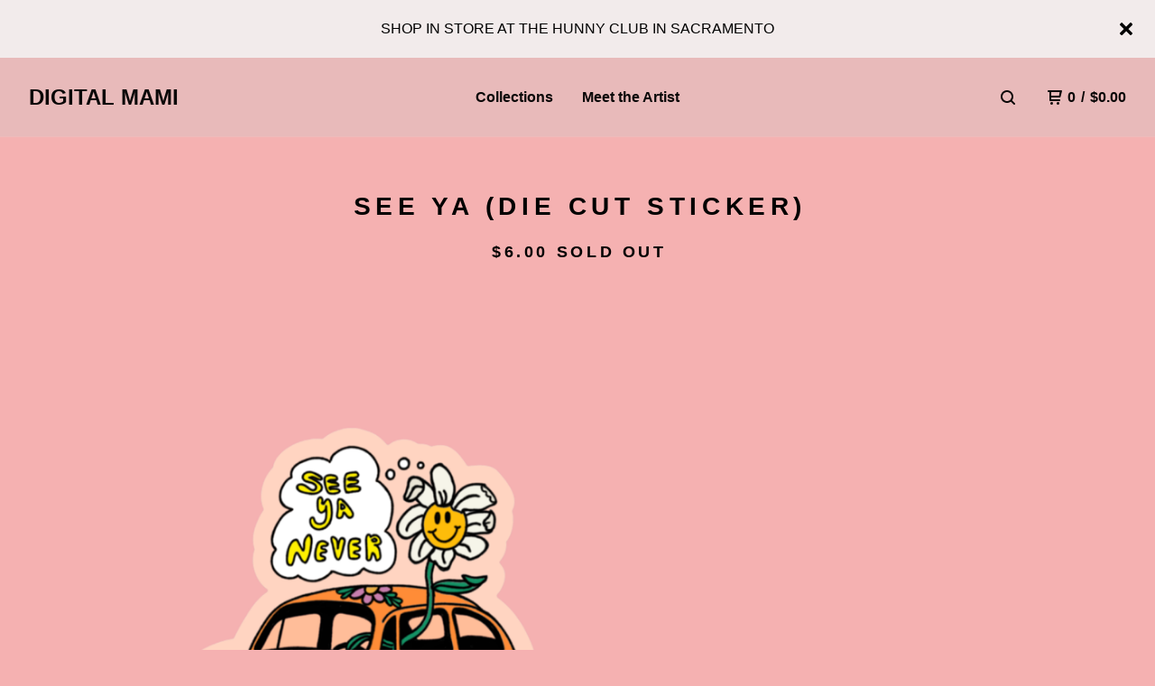

--- FILE ---
content_type: text/html; charset=utf-8
request_url: https://www.digitalmami.com/product/see-ya-die-cut-sticker
body_size: 5381
content:
<!DOCTYPE html>
  <head>
    <title>See ya (die cut sticker) | DIGITAL MAMI</title>
    <meta charset="utf-8">
    <meta name="viewport" content="width=device-width, initial-scale=1">
    <link href="/theme_stylesheets/198696501/1665001259/theme.css" media="screen" rel="stylesheet" type="text/css">
    <!-- Served from Big Cartel Storefront -->
<!-- Big Cartel generated meta tags -->
<meta name="generator" content="Big Cartel" />
<meta name="author" content="DIGITAL MAMI" />
<meta name="referrer" content="strict-origin-when-cross-origin" />
<meta name="product_id" content="79849491" />
<meta name="product_name" content="See ya (die cut sticker)" />
<meta name="product_permalink" content="see-ya-die-cut-sticker" />
<meta name="theme_name" content="Neat" />
<meta name="theme_version" content="2.1.1" />
<meta property="og:type" content="product" />
<meta property="og:site_name" content="DIGITAL MAMI" />
<meta property="og:title" content="See ya (die cut sticker)" />
<meta property="og:url" content="https://www.digitalmami.com/product/see-ya-die-cut-sticker" />
<meta property="og:image" content="https://assets.bigcartel.com/product_images/334259052/3.png?auto=format&amp;fit=max&amp;h=1200&amp;w=1200" />
<meta property="og:image:secure_url" content="https://assets.bigcartel.com/product_images/334259052/3.png?auto=format&amp;fit=max&amp;h=1200&amp;w=1200" />
<meta property="og:price:amount" content="6.00" />
<meta property="og:price:currency" content="USD" />
<meta property="og:availability" content="oos" />
<meta name="twitter:card" content="summary_large_image" />
<meta name="twitter:title" content="See ya (die cut sticker)" />
<meta name="twitter:image" content="https://assets.bigcartel.com/product_images/334259052/3.png?auto=format&amp;fit=max&amp;h=1200&amp;w=1200" />
<!-- end of generated meta tags -->

<!-- Big Cartel generated link tags -->
<link rel="canonical" href="https://www.digitalmami.com/product/see-ya-die-cut-sticker" />
<link rel="alternate" href="https://www.digitalmami.com/products.xml" type="application/rss+xml" title="Product Feed" />
<link rel="icon" href="/favicon.svg" type="image/svg+xml" />
<link rel="icon" href="/favicon.ico" type="image/x-icon" />
<link rel="apple-touch-icon" href="/apple-touch-icon.png" />
<!-- end of generated link tags -->

<!-- Big Cartel generated structured data -->
<script type="application/ld+json">
{"@context":"https://schema.org","@type":"BreadcrumbList","itemListElement":[{"@type":"ListItem","position":1,"name":"Home","item":"https://www.digitalmami.com/"},{"@type":"ListItem","position":2,"name":"Products","item":"https://www.digitalmami.com/products"},{"@type":"ListItem","position":3,"name":"STICKERZ","item":"https://www.digitalmami.com/category/stickerz"},{"@type":"ListItem","position":4,"name":"See ya (die cut sticker)","item":"https://www.digitalmami.com/product/see-ya-die-cut-sticker"}]}
</script>
<script type="application/ld+json">
{"@context":"https://schema.org/","@type":"Product","name":"See ya (die cut sticker)","url":"https://www.digitalmami.com/product/see-ya-die-cut-sticker","description":"","sku":"79849491","image":["https://assets.bigcartel.com/product_images/334259052/3.png?auto=format\u0026fit=max\u0026h=1200\u0026w=1200"],"brand":{"@type":"Brand","name":"DIGITAL MAMI"},"offers":[{"@type":"Offer","name":"See ya (die cut sticker)","url":"https://www.digitalmami.com/product/see-ya-die-cut-sticker","sku":"302983212","price":"6.0","priceCurrency":"USD","priceValidUntil":"2027-01-19","availability":"https://schema.org/OutOfStock","itemCondition":"NewCondition","additionalProperty":[{"@type":"PropertyValue","propertyID":"item_group_id","value":"79849491"}],"shippingDetails":[{"@type":"OfferShippingDetails","shippingDestination":{"@type":"DefinedRegion","addressCountry":"US"},"shippingRate":{"@type":"MonetaryAmount","value":"2.0","currency":"USD"}}]}]}
</script>

<!-- end of generated structured data -->

<script>
  window.bigcartel = window.bigcartel || {};
  window.bigcartel = {
    ...window.bigcartel,
    ...{"account":{"id":4966241,"host":"www.digitalmami.com","bc_host":"digitalmami.bigcartel.com","currency":"USD","country":{"code":"US","name":"United States"}},"theme":{"name":"Neat","version":"2.1.1","colors":{"link_hover_color":"#ffffff","button_background_color":"#E7C6C6","button_text_color":"#000000","background_color":"#F5B1B1","button_hover_background_color":"#44DF12","primary_text_color":"#000000","link_text_color":"#000000"}},"checkout":{"payments_enabled":true,"stripe_publishable_key":"pk_live_x1VU7WlUvmrocbR5JUYaUYy6001FccVRKA"},"product":{"id":79849491,"name":"See ya (die cut sticker)","permalink":"see-ya-die-cut-sticker","position":36,"url":"/product/see-ya-die-cut-sticker","status":"sold-out","created_at":"2021-06-26T17:25:43.000Z","has_password_protection":false,"images":[{"url":"https://assets.bigcartel.com/product_images/334259052/3.png?auto=format\u0026fit=max\u0026h=1000\u0026w=1000","width":1080,"height":1080}],"price":6.0,"default_price":6.0,"tax":0.0,"on_sale":false,"description":"","has_option_groups":false,"options":[{"id":302983212,"name":"See ya (die cut sticker)","price":6.0,"sold_out":false,"has_custom_price":false,"option_group_values":[],"isLowInventory":false,"isAlmostSoldOut":false}],"artists":[],"categories":[{"id":1413172988,"name":"STICKERZ","permalink":"stickerz","url":"/category/stickerz"}],"option_groups":[],"shipping":[{"amount_alone":2.0,"amount_with_others":0.0,"country":{"id":43,"name":"United States","code":"US"}}]},"page":{"type":"product"}}
  }
</script>
<script id="stripe-js" src="https://js.stripe.com/v3/" ></script>
<style type="text/css">.bc-product-video-embed { width: 100%; max-width: 640px; margin: 0 auto 1rem; } .bc-product-video-embed iframe { aspect-ratio: 16 / 9; width: 100%; border: 0; }</style>
<script type="text/javascript">
  var _bcaq = _bcaq || [];
  _bcaq.push(['_setUrl','stats1.bigcartel.com']);_bcaq.push(['_trackVisit','4966241']);_bcaq.push(['_trackProduct','79849491','4966241']);
  (function() {
    var bca = document.createElement('script'); bca.type = 'text/javascript'; bca.async = true;
    bca.src = '/stats.min.js';
    var s = document.getElementsByTagName('script')[0]; s.parentNode.insertBefore(bca, s);
  })();
</script>
<script src="/assets/currency-formatter-e6d2ec3fd19a4c813ec8b993b852eccecac4da727de1c7e1ecbf0a335278e93a.js"></script>
  </head>
  <body id="product" class="theme">
    
      <aside role="complementary" aria-label="Announcement message" class="announcement-message page" id="announce-message">
        <div class="announcement-wrapper">
          <div class="announcement-message-text">SHOP IN STORE AT THE HUNNY CLUB IN SACRAMENTO</div>
        </div>
        <button aria-label="Close announcement" class="button announcement-message-close" title="Close announcement message">
          <svg aria-hidden="true" class="close-icon" xmlns="http://www.w3.org/2000/svg" width="15" height="15" viewBox="0 0 8 8"><path d="M7.924 6.51l-2.474-2.475 2.475-2.475c.196-.195.196-.512 0-.707l-.708-.753c-.195-.195-.512-.195-.707 0l-2.474 2.521-2.475-2.475c-.195-.195-.512-.195-.707 0l-.707.754c-.196.195-.196.5 0 .707l2.475 2.475-2.475 2.428c-.196.195-.196.5 0 .707l.707.7c.195.2.5.2.7 0l2.475-2.475 2.481 2.482c.195.2.5.2.7 0l.707-.707c.204-.217.183-.517-.017-.707z"/></svg>
        </button>
      </aside>
    
    <header class="header page">
    <div class="logo text">
      <a href="/" title="DIGITAL MAMI">
        
          DIGITAL MAMI
        
      </a>
    </div>
    <nav class="sections" aria-label="Primary navigation">
      <ul class="navigation">
        <li><a href="/products">Collections</a></li>
        
          <li><a title="View Meet the Artist" href="/meet-the-artist">Meet the Artist</a></li>
        
      </ul>
    </nav>
    <nav class="utility" aria-label="Secondary navigation">
      <ul>
        
          <li>
            <button class="button minimal-button open-search-button" type="button" aria-label="Search products">
              <svg aria-hidden="true" xmlns="http://www.w3.org/2000/svg" width="16" height="16" viewBox="0 0 16 16"><path d="M15.707 14.293l-3.112-3.092-.006-.004c.882-1.197 1.411-2.597 1.411-4.197 0-3.859-3.141-7-7-7s-7 3.1-7 7 3.141 7 7 7c1.575 0 3.025-.529 4.196-1.41v.006l3.093 3.111c.199.193.411.293.711.293s.512-.098.707-.293c.391-.407.393-1.007-.007-1.414zm-8.707-2.293c-2.757 0-5-2.243-5-5s2.243-5 5-5 5 2.2 5 5-2.243 5-5 5z"/></svg>
            </a>
          </li>
        
        <li class="cart">
          <a href="/cart" class="cart-link" title="View cart">
            <svg aria-hidden="true" xmlns="http://www.w3.org/2000/svg" width="16" height="16" viewBox="0 0 16 16"><path d="M15.202 0h-14.188c-.561 0-1.014.4-1.014 1s.453 1 1 1h1v9c0 .6.5 1 1 1h10c.56 0 1-.447 1-1s-.44-1-1-1h-9v-2h9.175c.56 0 1.124-.435 1.259-.97l1.536-6.06c.136-.57-.17-.97-.77-.97zm-2.596 6h-8.606v-4h9.397l-.791 4z"/><circle cx="4.5" cy="14.5" r="1.5"/><circle cx="11.5" cy="14.5" r="1.5"/></svg>
            <span class="header-item-count">0</span>
            <span class="desktop header-divider">/</span>
            <span class="desktop header-subtotal-amount"><span data-currency-amount="0" data-currency-code="USD"><span class="currency_sign">$</span>0.00</span></span>
          </a>
        </li>
        <li>
          <button class="button minimal-button open-mobile-navigation mobile" aria-label="Open mobile navigation" type="button">
            <svg aria-hidden="true" xmlns="http://www.w3.org/2000/svg" width="22" height="22" viewBox="0 0 16 10"><path d="M15.5 0h-15c-.276 0-.5.2-.5.5v1c0 .3.2.5.5.5h15c.276 0 .5-.2.5-.5v-1c0-.3-.2-.5-.5-.5zM15.5 4h-15c-.276 0-.5.2-.5.5v1c0 .3.2.5.5.5h15c.276 0 .5-.2.5-.5v-1c0-.3-.2-.5-.5-.5zM15.5 8h-15c-.276 0-.5.2-.5.5v1c0 .3.2.5.5.5h15c.276 0 .5-.224.5-.5v-1c0-.3-.2-.5-.5-.5z"/></svg>
          </button>
        </li>
      </ul>
    </nav>
  </header>
  
    
    <main id="main" class="content ">
      <div class="product-container">
  <h1>See ya (die cut sticker)</h1>
  
  
    <div class="product-subheader">
    
      <span data-currency-amount="6.0" data-currency-code="USD"><span class="currency_sign">$</span>6.00</span>
    
   <em>Sold Out</em></div>
  

  <section class="product-images image-gallery">
    <div class="default-product-image">
      
        <a href="https://assets.bigcartel.com/product_images/334259052/3.png?auto=format&fit=max&w=2000">
          <img
            alt="See ya (die cut sticker)"
            class="blur-up primary-image lazyload"
            src="https://assets.bigcartel.com/product_images/334259052/3.png?auto=format&fit=max&w=100"
            data-srcset="
              https://assets.bigcartel.com/product_images/334259052/3.png?auto=format&fit=max&w=400 400w,
              https://assets.bigcartel.com/product_images/334259052/3.png?auto=format&fit=max&w=460 460w,
              https://assets.bigcartel.com/product_images/334259052/3.png?auto=format&fit=max&w=530 530w,
              https://assets.bigcartel.com/product_images/334259052/3.png?auto=format&fit=max&w=800 800w,
              https://assets.bigcartel.com/product_images/334259052/3.png?auto=format&fit=max&w=1050 1050w,
              https://assets.bigcartel.com/product_images/334259052/3.png?auto=format&fit=max&w=1300 1300w,
              https://assets.bigcartel.com/product_images/334259052/3.png?auto=format&fit=max&w=1500 1500w,
              https://assets.bigcartel.com/product_images/334259052/3.png?auto=format&fit=max&w=1800 1800w
            "
            data-sizes="auto"
          >
        </a>
      
    </div>
    
  </section>

  <section class="product-description">
    

    

    

    

  </section>
</div>



    </main>
  

  <footer>
    <nav class="footernav">
      <ul>
        <li><a href="/">Home</a></li>
        
          <li><a title="View Meet the Artist" href="/meet-the-artist">Meet the Artist</a></li>
        
        <li><a href="/contact">Contact</a></li>
        
      </ul>
    </nav>
	  
    <cite><span class="badge"><a href="https://www.bigcartel.com/?utm_source=bigcartel&utm_medium=storefront&utm_campaign=4966241&utm_term=digitalmami" data-bc-hook="attribution" rel="nofollow">Powered by Big Cartel</a></span></cite>
  </footer>

  <div class="full-screen-overlay mobile-navigation">
    <button class="close-overlay" aria-label="Close navigation" type="button">
      <svg aria-hidden="true" class="close-icon" xmlns="http://www.w3.org/2000/svg" width="15" height="15" viewBox="0 0 8 8"><path d="M7.924 6.51l-2.474-2.475 2.475-2.475c.196-.195.196-.512 0-.707l-.708-.753c-.195-.195-.512-.195-.707 0l-2.474 2.521-2.475-2.475c-.195-.195-.512-.195-.707 0l-.707.754c-.196.195-.196.5 0 .707l2.475 2.475-2.475 2.428c-.196.195-.196.5 0 .707l.707.7c.195.2.5.2.7 0l2.475-2.475 2.481 2.482c.195.2.5.2.7 0l.707-.707c.204-.217.183-.517-.017-.707z"/></svg>
    </button>
    <div class="overlay-content">
      <nav class="mobile-navigation-items">
        <ul class="mobile-navigation-list">
          <li><a href="/products">Collections</a></li>
          
            <li><a title="View Meet the Artist" href="/meet-the-artist">Meet the Artist</a></li>
          
          <li><a href="/contact">Contact</a></li>
        </ul>
      </nav>
    </div>
  </div>

  
    <div class="full-screen-overlay search-overlay">
      <button class="close-overlay" aria-label="Close search window" type="button">
        <svg aria-hidden="true" class="close-icon" xmlns="http://www.w3.org/2000/svg" width="15" height="15" viewBox="0 0 8 8"><path d="M7.924 6.51l-2.474-2.475 2.475-2.475c.196-.195.196-.512 0-.707l-.708-.753c-.195-.195-.512-.195-.707 0l-2.474 2.521-2.475-2.475c-.195-.195-.512-.195-.707 0l-.707.754c-.196.195-.196.5 0 .707l2.475 2.475-2.475 2.428c-.196.195-.196.5 0 .707l.707.7c.195.2.5.2.7 0l2.475-2.475 2.481 2.482c.195.2.5.2.7 0l.707-.707c.204-.217.183-.517-.017-.707z"/></svg>
      </button>
      <div class="overlay-content">
        <form action="/products" method="get" class="search-form">
          <input type="text" name="search" id="search-input" placeholder="Search products...">
        </form>
      </div>
    </div>
  
   <script>
      var themeOptions = {
        hasAnnouncement: true
      }
      function setCookie(name,value,days) {
        var expires = "";
        if (days) {
          var date = new Date();
          date.setTime(date.getTime() + (days*24*60*60*1000));
          expires = "; expires=" + date.toUTCString();
        }
        document.cookie = name + "=" + (value || "")  + expires + "; path=/";
      }
      function getCookie(name) {
        var nameEQ = name + "=";
        var ca = document.cookie.split(';');
        for(var i=0;i < ca.length;i++) {
          var c = ca[i];
          while (c.charAt(0)==' ') c = c.substring(1,c.length);
          if (c.indexOf(nameEQ) == 0) return c.substring(nameEQ.length,c.length);
        }
        return null;
      }
      function eraseCookie(name) {
        document.cookie = name+'=; Max-Age=-99999999;';
      }
      String.prototype.hashCode = function() {
        var hash = 0, i, chr;
        if (this.length === 0) return hash;
        for (i = 0; i < this.length; i++) {
          chr   = this.charCodeAt(i);
          hash  = ((hash << 5) - hash) + chr;
          hash |= 0;
        }
        return hash;
      };
      if (themeOptions.hasAnnouncement) {
        announceDiv = document.getElementById("announce-message");
        if (announceDiv) {
          announcementMessage =document.querySelector(".announcement-message-text").innerHTML;
          hashedMessage = announcementMessage.hashCode();
          cookieValue = getCookie("hide-announcement-message");
          if (cookieValue) {
            if (cookieValue != hashedMessage) {
              announceDiv.classList.add('visible');
            }
          }
          else {
            announceDiv.classList.add('visible');
          }
        }
      }
    </script>
  <script src="//ajax.googleapis.com/ajax/libs/jquery/3.5.1/jquery.min.js"></script>
  <script src="https://assets.bigcartel.com/api/6/api.usd.js?v=1"></script>
  <script src="https://assets.bigcartel.com/theme_assets/91/2.1.1/theme.js?v=1"></script>
  
    <script async defer src="//assets.pinterest.com/js/pinit.js"></script>
    <script>
      var show_sold_out_product_options = 'true';
      Product.find('see-ya-die-cut-sticker', processProduct)
    </script>
  
  <script>
    $(function() {
  		if ($('.slideshow').length) {
        $('.carousel').flickity({
          accessibility: true,
          adaptiveHeight: false,
          autoPlay: 6000,
          cellAlign: 'center',
          cellSelector: undefined,
          contain: false,
          draggable: '>1',
          dragThreshold: 3,
          freeScroll: false,
          groupCells: false,
          initialIndex: 0,
          lazyLoad: true,
          percentPosition: true,
          prevNextButtons: false,
          pageDots: true,
          resize: true,
          rightToLeft: false,
          setGallerySize: false,
          watchCSS: false,
          wrapAround: true
        });
  		}
    });
  </script>
<script defer src="https://static.cloudflareinsights.com/beacon.min.js/vcd15cbe7772f49c399c6a5babf22c1241717689176015" integrity="sha512-ZpsOmlRQV6y907TI0dKBHq9Md29nnaEIPlkf84rnaERnq6zvWvPUqr2ft8M1aS28oN72PdrCzSjY4U6VaAw1EQ==" data-cf-beacon='{"rayId":"9c084e5aff70b5b3","version":"2025.9.1","serverTiming":{"name":{"cfExtPri":true,"cfEdge":true,"cfOrigin":true,"cfL4":true,"cfSpeedBrain":true,"cfCacheStatus":true}},"token":"44d6648085c9451aa740849b0372227e","b":1}' crossorigin="anonymous"></script>
</body>
</html>